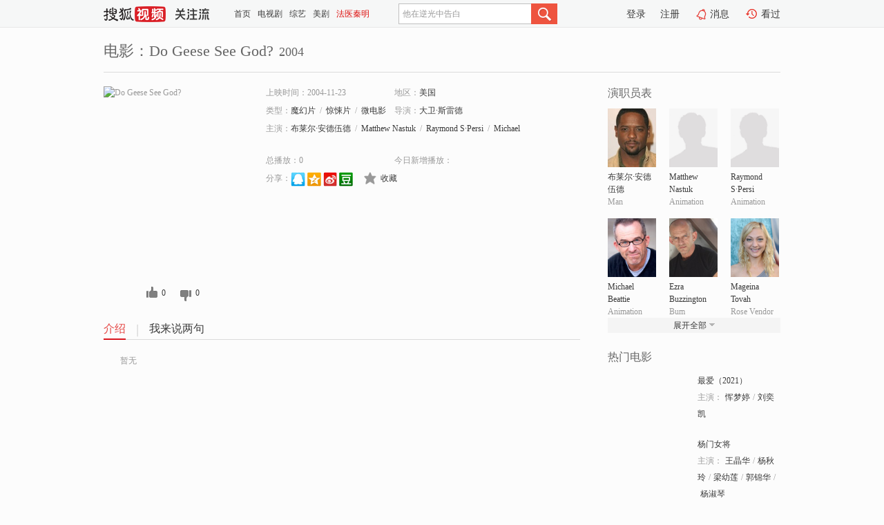

--- FILE ---
content_type: text/html;charset=UTF-8
request_url: https://tv.sohu.com/item/MTEwNTA0MQ==.html
body_size: 4917
content:











 <!DOCTYPE html PUBLIC "-//W3C//DTD XHTML 1.0 Transitional//EN" "http://www.w3.org/TR/xhtml1/DTD/xhtml1-transitional.dtd">
<html>
<head>
<title>Do Geese See God?-电影-高清视频在线观看-搜狐视频</title>
<meta http-equiv="Content-Type" content="text/html; charset=UTF-8">
<meta name="keywords" content="Do Geese See God?,电影,高清视频,在线观看">
<meta name="description" content="搜狐视频为您提供关于(Do Geese See God?)的高清视频在线观看、剧情内容介绍、以及周边的一切，包括(Do Geese See God?)的图片、预告片、拍摄花絮、影讯、相关新闻及评论等。更多关于(Do Geese See God?)的精彩内容，尽在搜狐视频。">
<meta http-equiv="Content-Type" content="text/html; charset=UTF-8">
<meta http-equiv="pragma" content="no-cache">
<meta http-equiv="cache-control" content="no-cache,must-revalidate">
<meta http-equiv="expires" content="0">
<meta name="robots" content="all" />
<meta property="og:url" content="https://tv.sohu.com/item/MTEwNTA0MQ==.html"/>
<meta property="og:type" content="website"/>
<meta property="og:site_name" content="搜狐视频" />
<meta property="og:title" content="Do Geese See God?" />
<meta property="og:description" content="暂无" />
<meta property="og:image" content="http://photocdn.tv.sohu.com/img/kis/fengmian/1105/1105041/1105041_ver_big_20190712154539.jpg" />
<link type="image/x-icon" rel="shortcut icon"  href="//tv.sohu.com/favicon.ico" />
<link type="text/css" rel="stylesheet" href="//css.tv.itc.cn/global/global201302.css" />
<link type="text/css" rel="stylesheet" href="//css.tv.itc.cn/channel/nav_v1.css" />
<link type="text/css" rel="stylesheet" href="//assets.changyan.sohu.com/rs/prod_/sohucs.min-sohutv.v118.css" />
<link type="text/css" rel="stylesheet" href="//css.tv.itc.cn/search/search-movie.css" />
<script type="text/javascript">
	// 测试数据
	var vid="0";
	var nid = "";
	var pid ="0";
	var cover=""; 	
	var playlistId="0";
	var o_playlistId="";
    var cid="100";//一级分类id
	var subcid="100111,100118,100135";//二级分类id
	var osubcid="";//二级分类的唯一项
	var category="";
	var cateCode="";
	var pianhua = "";
	var tag = "";
	var tvid = "";
	var playerSpaceId = "";
	var kis_id="1105041";
	var filmType = "movie";
	var isFee = "0";
	var comment_c_flag="vp";
</script>
<script src="//js.tv.itc.cn/kao.js"></script>
<script src="//js.tv.itc.cn/dict.js"></script>
<script src="//js.tv.itc.cn/gg.seed.js"></script>
<script src="//js.tv.itc.cn/base/core/j_1.7.2.js"></script>
<script src="//tv.sohu.com/upload/static/star/g.js"></script>
<script src="//js.tv.itc.cn/site/search/movie/inc.js"></script>
<script type="text/javascript">
kao('pingback', function () {
	pingbackBundle.initHref({
		customParam : {
			 
				movie : {
				url : '//click.hd.sohu.com.cn/x.gif',
				type : ['extends'],
				stype:['workshow_movie'],
				col1:	function(config, el) {
					return el.getAttribute('pos') == null ? [''] : el.getAttribute('pos');
				},
				col2:	function(config, el) {
					return el.getAttribute('location') == null ? [''] : el.getAttribute('location');
				},
				col3:		function(config, el) {
								 var playsource=el.getAttribute('vv');
								 var vv='';
								 if(playsource=='sohutv'){
								 	vv='work_playpage_vv';
								 }else if(playsource=='work_starpage_vv' || playsource=='work_playpage_vv' || playsource=='work_search_vv' || playsource=='work_workpage_vv'){
								 	vv=playsource;
								 }else{
								 	vv='work_outer_vv';
								 }
								return vv;
						 },
				suv : 'cookie-SUV',
				p : 'passport',
				y : 'cookie-YYID',
				f : 'cookie-fuid',
				_ : 'stamp'
			}
	 
		}
	});
});

getHeaderFrag();
function getHeaderFrag() {
    // console.log("jinru")
    $.ajax({
        type:"GET",
        url:"/star/openkis/star/header",
        success:function(data){
            console.info(data);
            $("#fragHeader").html(data);
        },
        error:function(data){
            $("#fragHeader").html("");
            console.log("Error: "+data);
        }
    });
}

</script>

</head>
<body>
<br>
<!-- Start : areaTop -->
 <div class="areaTop" id="hd-navMiniBar" style="position: fixed; top: 0px; left: 0px; width: 100%; z-index: 999;">
     <div class="area clear" id = "fragHeader" onload =getHeaderFrag()>

     </div>
</div>
<style>
	#hd-fBox2,.hd-mUpload{display:none;}
	.areaTop .hd-hotWord{
		overflow: hidden;
		width:312px;
	}
</style>
<!-- End : areaTop -->
<div class="wrapper">
	<div class="movie-name area rel cfix">
		
		<h2 >电影：Do Geese See God?<span>2004</span></h2>
	</div>
	<!-- Start : bodyer -->
	<div class="cfix area">
		<div class="movieL">
			<!-- Start : movie info -->
			<div class="cfix movie-info">
			  
			 
			
			
		    
		 	  
			
			
			
			    <div class="colL">
				<div class="movie-pic">
					
					
						<img lazysrc="//photocdn.tv.sohu.com/img/kis/fengmian/1105/1105041/1105041_ver_big_20190712154539.jpg" width="200" height="275" src="//css.tv.itc.cn/channel/v2/index-images/default_v.svg" alt="Do Geese See God?" />
					
				</div>
				<p class="ta-c">
				<a class="like" title="" href="#">0</a>
				<a class="unlike" title="" href="#">0</a>
				</p>
				</div>
				<div class="movie-infoR">
					<ul class="cfix mB20">
						 
						<li><span>上映时间：2004-11-23</span></li>
						
						<li><span>地区：</span><a href="//so.tv.sohu.com/list_p1100_p2_p3_u7f8e_u56fd_p4_p5_p6_p7_p8_p9.html" title="" target="_blank" pb-url="movie" pos="work_info" location="work_info_others" vv="work_search_vv">美国</a> </li>
						<li><span>类型：</span><a href="//so.tv.sohu.com/list_p1100_p2100111_p3_p4_p5_p6_p7_p8_p9.html" title="" target="_blank" pb-url="movie" pos="work_info" location="work_info_others" vv="work_search_vv">魔幻片</a><span class="mLR6">/</span><a href="//so.tv.sohu.com/list_p1100_p2100118_p3_p4_p5_p6_p7_p8_p9.html" title="" target="_blank" pb-url="movie" pos="work_info" location="work_info_others" vv="work_search_vv">惊悚片</a><span class="mLR6">/</span><a href="//so.tv.sohu.com/list_p1100_p2100135_p3_p4_p5_p6_p7_p8_p9.html" title="" target="_blank" pb-url="movie" pos="work_info" location="work_info_others" vv="work_search_vv">微电影</a></li>
						<li><span>导演：</span><a href="//tv.sohu.com/star/MjcyMTFf5aSn5Y2rwrfmlq/pm7flvrc=.shtml" target="_blank" pb-url="movie" vv="work_starpage_vv" pos="work_info" location="work_info_others">大卫·斯雷德</a>   </li>
						
						
						
						  	
						 		
						  	
						 	 
						  
						<li class="w1"><span>主演：</span><a href="//tv.sohu.com/star/NDk3MTRf5biD6I6x5bCUwrflronlvrfkvI3lvrc=.shtml" target="_blank" pb-url="movie" vv="work_starpage_vv" pos="work_info" location="work_info_others">布莱尔·安德伍德</a><span class="mLR6">/</span><a href="//tv.sohu.com/star/OTA5ODM4X01hdHRoZXcgTmFzdHVr.shtml" target="_blank" pb-url="movie" vv="work_starpage_vv" pos="work_info" location="work_info_others">Matthew Nastuk</a><span class="mLR6">/</span><a href="//tv.sohu.com/star/MTEzNjU1MV9SYXltb25kIFPCt1BlcnNp.shtml" target="_blank" pb-url="movie" vv="work_starpage_vv" pos="work_info" location="work_info_others">Raymond S·Persi</a><span class="mLR6">/</span><a href="//tv.sohu.com/star/NzY2MzgzX01pY2hhZWwgQmVhdHRpZQ==.shtml" target="_blank" pb-url="movie" vv="work_starpage_vv" pos="work_info" location="work_info_others">Michael Beattie</a><span class="mLR6">/</span><a href="//tv.sohu.com/star/ODA0MDk0X0V6cmEgQnV6emluZ3Rvbg==.shtml" target="_blank" pb-url="movie" vv="work_starpage_vv" pos="work_info" location="work_info_others">Ezra Buzzington</a></li>
						</ul>
						<ul class="cfix mB10">
                        <!--update 总播放：开始-->
                        <li><span>总播放：</span><em class="total-play"></em></li>
                        <!--update 总播放：结束-->
                        <!--update 今日新增播放：开始-->
                        <li><span>今日新增播放：</span><em class="today-play"></em></li>
                        <!--update 今日新增播放：结束-->
						
						<li class="w1 action">
                            <!--update 新版分享：开始-->
                            <div class="share cfix" style="width: auto">
                                <span>分享：</span><a title="" onclick="javascript:jump('mqq')" href="javascript:void(0)"><img width="21" height="21" alt="" src="//css.tv.itc.cn/search/images/qq.gif"></a>
                                <a title="" onclick="javascript:jump('qq')" href="javascript:void(0)"><img width="20" height="21" alt="" src="//css.tv.itc.cn/search/images/qzone.gif"></a>
                                <a title="" onclick="javascript:jump('weibosina')" href="javascript:void(0)"><img width="20" height="21" alt="" src="//css.tv.itc.cn/search/images/swb.gif"></a>
                                <a title="" onclick="javascript:jump('douban')" href="javascript:void(0)"><img width="20" height="21" alt="" src="//css.tv.itc.cn/search/images/db.gif"></a>
                            </div>
                            <!--update 新版分享：结束-->
							<div class="l actionR">
								<a href="" title="" class="ico-store">收藏</a>  
							</div>
						</li>
						</ul> 
						 
						 
						 <div class="cfix bot">
							
							
					 </div>
				</div>
			</div>
			<!-- End : movie info -->
			<!-- Start : tab -->
			<ul class="cfix movieTab">
				<li class="first on"><a href="#" title="">介绍</a></li>
				
				
				
				
				
				  <li><a href="#" title="">我来说两句</a></li>
				
				
			</ul>
			<!-- End : tab -->
			<!-- Start : modA -->
			<div class="movieCont mod">
			
				<p class="intro">
					<span class="full_intro" style="display:none">&nbsp;&nbsp;&nbsp;&nbsp;&nbsp;&nbsp;&nbsp;&nbsp;暂无</span>
					  
				      
				     
				      &nbsp;&nbsp;&nbsp;&nbsp;&nbsp;&nbsp;&nbsp;&nbsp;暂无  
				      
				    

				</p>
			
			</div>
			<!-- End : modA -->
			<!-- Start : modB -->
			
			<!-- End : modB -->
			<!-- Start : modC -->
			
			<!-- End : modC -->
			<!-- Start : modD -->
			
			<!-- End : modD -->
			<!-- Start : modE -->
			
					 
			
			

		 
			<div class="mod comment" style="display:none">
			<!--  <div id="SOHUCS" sid="" oid="" style="width: 100%; height: auto;"></div>-->
			<div id="SOHUCS"></div>
			</div>
			 
			</div> 
		  
			<!-- End : modE -->
		<div class="movieR">
		 
			<!-- Start : cast -->
			<div class="mod cast">
			
				<div class="mod-tit">
					<h4>演职员表</h4>
				</div>
				<ul class="cfix">
				  
				  	
				 		
				  	
				 	 
				  
					
					<!--   -->
				           
					<li>
						<div class="pic"><a href="//tv.sohu.com/star/NDk3MTRf5biD6I6x5bCUwrflronlvrfkvI3lvrc=.shtml" title="布莱尔·安德伍德" target="_blank" pb-url="movie" pos="work_cast" vv="work_starpage_vv"><img lazysrc="//photocdn.sohu.com/kistar/fengmian/49/49714/49714_ver_small.jpg" src="//css.tv.itc.cn/channel/v2/index-images/default_v.svg" width="70" height="85" alt="布莱尔·安德伍德" /></a></div>
						<p><a href="//tv.sohu.com/star/NDk3MTRf5biD6I6x5bCUwrflronlvrfkvI3lvrc=.shtml" target="_blank" title="布莱尔·安德伍德" pb-url="movie" pos="work_cast" vv="work_starpage_vv">布莱尔·安德伍德</a></p><p><span title="Man">Man</span></p>
					</li>
					
					<!--   -->
				           
					<li>
						<div class="pic"><a href="//tv.sohu.com/star/OTA5ODM4X01hdHRoZXcgTmFzdHVr.shtml" title="Matthew Nastuk" target="_blank" pb-url="movie" pos="work_cast" vv="work_starpage_vv"><img lazysrc="//css.tv.itc.cn/search/star/images/default_avatar.jpg" src="//css.tv.itc.cn/channel/v2/index-images/default_v.svg" width="70" height="85" alt="Matthew Nastuk" /></a></div>
						<p><a href="//tv.sohu.com/star/OTA5ODM4X01hdHRoZXcgTmFzdHVr.shtml" target="_blank" title="Matthew Nastuk" pb-url="movie" pos="work_cast" vv="work_starpage_vv">Matthew Nastuk</a></p><p><span title="Animation">Animation</span></p>
					</li>
					
					<!--   -->
				           
					<li>
						<div class="pic"><a href="//tv.sohu.com/star/MTEzNjU1MV9SYXltb25kIFPCt1BlcnNp.shtml" title="Raymond S·Persi" target="_blank" pb-url="movie" pos="work_cast" vv="work_starpage_vv"><img lazysrc="//css.tv.itc.cn/search/star/images/default_avatar.jpg" src="//css.tv.itc.cn/channel/v2/index-images/default_v.svg" width="70" height="85" alt="Raymond S·Persi" /></a></div>
						<p><a href="//tv.sohu.com/star/MTEzNjU1MV9SYXltb25kIFPCt1BlcnNp.shtml" target="_blank" title="Raymond S·Persi" pb-url="movie" pos="work_cast" vv="work_starpage_vv">Raymond S·Persi</a></p><p><span title="Animation">Animation</span></p>
					</li>
					
					<!--    <li class="clear"></li>-->
				            <li class="clear"></li>
					<li>
						<div class="pic"><a href="//tv.sohu.com/star/NzY2MzgzX01pY2hhZWwgQmVhdHRpZQ==.shtml" title="Michael Beattie" target="_blank" pb-url="movie" pos="work_cast" vv="work_starpage_vv"><img lazysrc="//photocdn.sohu.com/kistar/fengmian/766/766383/766383_ver_small.jpg" src="//css.tv.itc.cn/channel/v2/index-images/default_v.svg" width="70" height="85" alt="Michael Beattie" /></a></div>
						<p><a href="//tv.sohu.com/star/NzY2MzgzX01pY2hhZWwgQmVhdHRpZQ==.shtml" target="_blank" title="Michael Beattie" pb-url="movie" pos="work_cast" vv="work_starpage_vv">Michael Beattie</a></p><p><span title="Animation">Animation</span></p>
					</li>
					
					<!--   -->
				           
					<li>
						<div class="pic"><a href="//tv.sohu.com/star/ODA0MDk0X0V6cmEgQnV6emluZ3Rvbg==.shtml" title="Ezra Buzzington" target="_blank" pb-url="movie" pos="work_cast" vv="work_starpage_vv"><img lazysrc="//photocdn.sohu.com/kistar/fengmian/804/804094/804094_ver_small.jpg" src="//css.tv.itc.cn/channel/v2/index-images/default_v.svg" width="70" height="85" alt="Ezra Buzzington" /></a></div>
						<p><a href="//tv.sohu.com/star/ODA0MDk0X0V6cmEgQnV6emluZ3Rvbg==.shtml" target="_blank" title="Ezra Buzzington" pb-url="movie" pos="work_cast" vv="work_starpage_vv">Ezra Buzzington</a></p><p><span title="Bum">Bum</span></p>
					</li>
					
					<!--   -->
				           
					<li>
						<div class="pic"><a href="//tv.sohu.com/star/NzQ1OTEzX01hZ2VpbmEgVG92YWg=.shtml" title="Mageina Tovah" target="_blank" pb-url="movie" pos="work_cast" vv="work_starpage_vv"><img lazysrc="//photocdn.sohu.com/kistar/fengmian/745/745913/745913_ver_small.jpg" src="//css.tv.itc.cn/channel/v2/index-images/default_v.svg" width="70" height="85" alt="Mageina Tovah" /></a></div>
						<p><a href="//tv.sohu.com/star/NzQ1OTEzX01hZ2VpbmEgVG92YWg=.shtml" target="_blank" title="Mageina Tovah" pb-url="movie" pos="work_cast" vv="work_starpage_vv">Mageina Tovah</a></p><p><span title="Rose Vendor">Rose Vendor</span></p>
					</li>
					  
					
					
					 <li class="clear hide"></li>
                	<li class="hide">
                    <div class="pic"><a href="//tv.sohu.com/star/MjcyMTFf5aSn5Y2rwrfmlq/pm7flvrc=.shtml" title="大卫·斯雷德" target="_blank" pb-url="movie" pos="work_cast" vv="work_starpage_vv"><img lazysrc="//photocdn.sohu.com/kistar/fengmian/27/27211/27211_ver_small.jpg" src="//css.tv.itc.cn/channel/v2/index-images/default_v.svg" width="70" height="85" alt="大卫·斯雷德" /></a></div>
						<p><a href="//tv.sohu.com/star/MjcyMTFf5aSn5Y2rwrfmlq/pm7flvrc=.shtml" target="_blank" title="大卫·斯雷德" pb-url="movie" pos="work_cast" vv="work_starpage_vv">大卫·斯雷德</a></p><p><span title="导演">导演</span></p>
					</li>
                       
                     
				</ul>
				<div class="mod-more"><a href="#" title="" class="arr-down" pos="work_cast" vv="work_starpage_vv">展开全部</a></div>
			
			</div>
			<!-- End : cast -->
			<!-- Start : serial -->
			<div class="mod serial">
				<div class="mod-tit">
					
				</div>
				<ul class="list-movie">
				
				 
				 	
				 	
				 	
				 	
				 
					
					
				</ul>
				
				
			</div>
			<!-- End : serial -->
			<!-- Start : recommend -->
			<div class="mod recommend">
				<div class="mod-tit">
				<h4>热门电影</h4>
				</div>
					<ul class="list-movie"></ul>
				 
			</div>
			<!-- End : recommend -->
			<!-- Start : sort -->
			<div class="mod sort">
			</div>
			<!-- End : sort -->
			<div class="mod soMovie">
				<form action="" method="post" id="sFormB" autocomplete="off" name="sFormB" onsubmit="return searchFormA('sKeyB');"><input type="text" value="" id="sKeyB" class="input" /><input type="submit" value="" class="btn-soMovie" />
				</form>
			</div>
		</div>
	</div>
<!-- End : content -->
</div>
 

<!-- End:content -->
    


<span id="footerFrag" onload="getFootererFrag()"></span>

<script>
    getFootererFrag();
    function getFootererFrag() {
        docWrite = document.write;
        document.write = function( text ){
            console.log(text);
            var elements = document.getElementsByClassName("now_year");
            Array.prototype.forEach.call(elements, function (element) {
                element.innerHTML = text;
            });
        };
        $.ajax({
            type:"GET",
            url:"/star/openkis/star/footer",
            async : true,
            success:function(result){
                console.info(result);
                $("#footerFrag").html(result);
                //  还原
                document.write = docWrite;
            },
            error:function(result){
                $("#footerFrag").html("");
                console.log("Error: "+result);
            }
        });


    };
</script>
 <script>
    messagebus.publish('core.loaded_end');
(function(){function a(){var a=/win/i.test(navigator.userAgent);if(a)if(typeof window.ActiveXObject=="function")try{var b=new ActiveXObject("SoHuVA.SoHuDector.1");b.StartSoHuVA()}catch(c){}else{function d(){var a=navigator.plugins||[];for(var b=0,c;c=a[b];b++)if(/npifox/i.test(c.description))return!0;return!1}if(d()){var e=document.getElementById("embed_ifox");if(!e){var f=document.createElement("div");f.style.cssText="position:absolute;zIndex:-1;height:1px",f.innerHTML='<embed id="embed_ifox" type="application/ifox-plugin" width="0" height="0"></embed>',document.body&&(document.body.insertBefore(f,document.body.firstChild),e=document.getElementById("embed_ifox"))}try{e.RunSohuVA()}catch(c){}}}}var b=window._IFoxContext||(window._IFoxContext={});b.isCalled||(b.isCalled=!0,setTimeout(function(){a()},2e3))})()
</script>

<!-- Begin New PV --> 
<script type="text/javascript" src="//tv.sohu.com/upload/static/global/hdpv.js"></script>
<!-- End New PV --> 

<!-- Begin PVInsight --> 
<script type="text/javascript" language="javascript" src="//a1.itc.cn/pv/js/spv.1305141919.js"></script>
 <!-- End PVInsight --> 
</body>
</html>


--- FILE ---
content_type: text/html;charset=UTF-8
request_url: https://score.my.tv.sohu.com/digg/get.do?type=327&vid=1105041&callback=jQuery1720555240824679788_1769597266247&_=1769597271352
body_size: 121
content:
jQuery1720555240824679788_1769597266247({"vid":1105041,"downCount":0,"statusText":"success but not exists","upCount":0,"pid":-1,"tvid":1105041,"type":327,"status":200})

--- FILE ---
content_type: text/plain;charset=UTF-8
request_url: https://v4.passport.sohu.com/i/cookie/common?callback=passport4015_cb1769597271222&dfp=1769597271253&_=1769597271254
body_size: -298
content:
passport4015_cb1769597271222({"body":"","message":"Success","status":200})

--- FILE ---
content_type: text/javascript; charset=utf-8
request_url: https://hui.sohu.com/mum/ipqueryjp?callback=jsonp1769597265972&cookie=1769597266170&platform_source=pc&_=1769597265973
body_size: 27
content:
typeof jsonp1769597265972 === 'function' && jsonp1769597265972({
  "ext_ip": "3.145.12.153",
  "urls": []
});